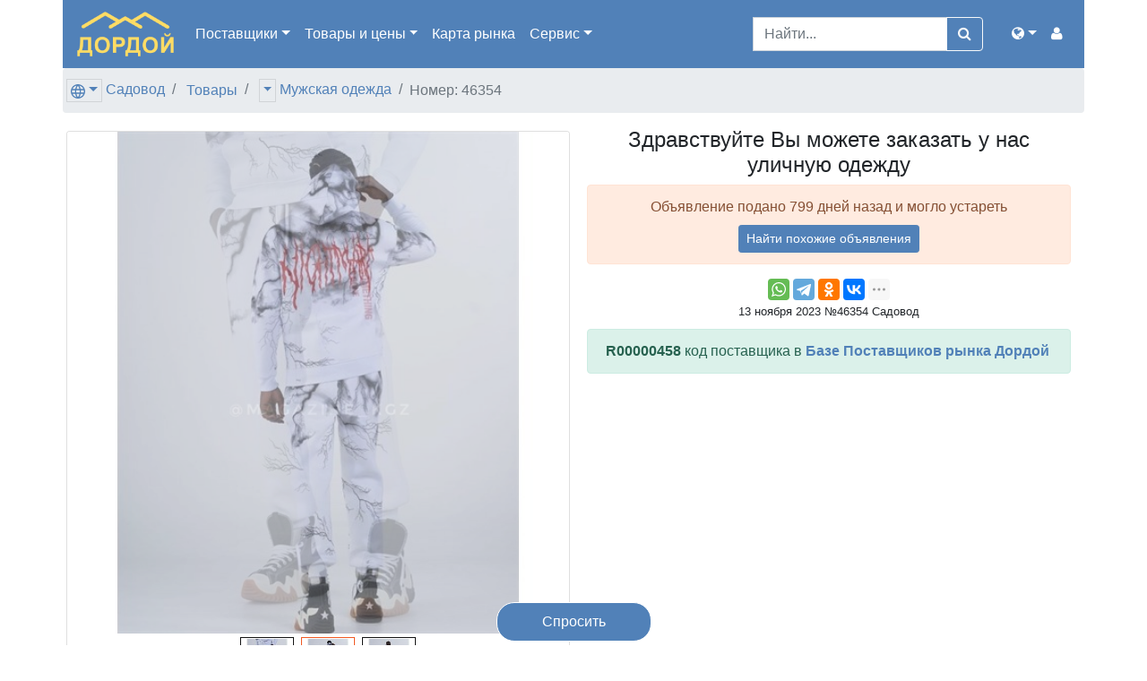

--- FILE ---
content_type: text/html; charset=utf-8
request_url: https://www.xn--d1aapsbk.xn--p1ai/%D0%BC%D1%83%D0%B6%D1%81%D0%BA%D0%B0%D1%8F-%D0%BE%D0%B4%D0%B5%D0%B6%D0%B4%D0%B0-%D0%BD%D0%B0-%D1%80%D1%8B%D0%BD%D0%BA%D0%B5-%D1%81%D0%B0%D0%B4%D0%BE%D0%B2%D0%BE%D0%B4/%D0%B7%D0%B4%D1%80%D0%B0%D0%B2%D1%81%D1%82%D0%B2%D1%83%D0%B9%D1%82%D0%B5-%D0%B2%D1%8B-%D0%BC%D0%BE%D0%B6%D0%B5%D1%82%D0%B5-%D0%B7%D0%B0%D0%BA%D0%B0%D0%B7%D0%B0%D1%82%D1%8C-%D1%83-%D0%BD%D0%B0%D1%81-%D1%83%D0%BB%D0%B8%D1%87%D0%BD%D1%83%D1%8E-%D0%BE%D0%B4%D0%B5%D0%B6%D0%B4%D1%83-000000000046354
body_size: 8662
content:



<!DOCTYPE html>
<html lang="ru">
<head>
    <link rel="dns-prefetch" href="//www.googletagmanager.com">
    <link rel="dns-prefetch" href="//www.google-analytics.com">
    <link rel="dns-prefetch" href="//pagead2.googlesyndication.com">
    <link rel="dns-prefetch" href="//yandex.ru">
    <link rel="dns-prefetch" href="//mc.yandex.ru">

    <link rel="preconnect" href="//www.googletagmanager.com" crossorigin>
    <link rel="preconnect" href="//www.google-analytics.com" crossorigin>
    <link rel="preconnect" href="//pagead2.googlesyndication.com" crossorigin>
    <link rel="preconnect" href="//yandex.ru" crossorigin>
    <link rel="preconnect" href="//mc.yandex.ru" crossorigin>

    

<meta charset="utf-8">
<meta name="viewport" content="width=device-width, initial-scale=1, shrink-to-fit=no">

<title>оптом  производство Турция на рынке Садовод</title>

<meta http-equiv="X-UA-Compatible" content="IE=edge" />

<meta name="description" content="оптом  производство Турция" />
<link rel="icon" type="image/png" href="https://www.xn--d1aapsbk.xn--p1ai/favicon/" />
<link href="/favicon.ico" rel="shortcut icon" type="image/x-icon" />

<script type="application/ld+json">
    {
    "@context": "http://schema.org",
    "@type": "WebPage",
    "name": "\u043E\u043F\u0442\u043E\u043C  \u043F\u0440\u043E\u0438\u0437\u0432\u043E\u0434\u0441\u0442\u0432\u043E \u0422\u0443\u0440\u0446\u0438\u044F \u043D\u0430 \u0440\u044B\u043D\u043A\u0435 \u0421\u0430\u0434\u043E\u0432\u043E\u0434",
    "description": "\u043E\u043F\u0442\u043E\u043C  \u043F\u0440\u043E\u0438\u0437\u0432\u043E\u0434\u0441\u0442\u0432\u043E \u0422\u0443\u0440\u0446\u0438\u044F"
    }
</script>

    <meta property="place:location:latitude" content="42.938243" />
    <meta property="place:location:longitude" content="74.622537" />
    <meta property="business:contact_data:locality" content="Бишкек" />
    <meta property="business:contact_data:postal_code" content="720000" />
    <meta property="business:contact_data:country_name" content="Кыргызстан" />
    <meta property="business:contact_data:email" content="manager@exportasia.ru" />
    <meta property="business:contact_data:phone_number" content="&#x2B;996550204200" />
    <meta property="business:contact_data:website" content="https://www.xn--d1aapsbk.xn--p1ai" />
<meta name="twitter:card" content="summary" /> 
    <meta name="twitter:site" content="Дордой" />
    <meta name="twitter:title" content="оптом  производство Турция на рынке Садовод">
<meta name="twitter:description" content="оптом  производство Турция" />
    <meta name="twitter:creator" content="manager@exportasia.ru" />
    <meta name="twitter:image:src" content="https://www.xn--d1aapsbk.xn--p1ai/image/4e54b15e-2235-44ce-aae8-6fc431046bae/300/300?set=False&amp;path=000000000046354%2F4e54b15e-2235-44ce-aae8-6fc431046bae.jpg" />
    <meta name="twitter:domain" content="https://www.xn--d1aapsbk.xn--p1ai" />
<meta property="og:type" content="website" />
    <meta property="og:title" content="оптом  производство Турция на рынке Садовод" />
<meta property="og:description" content="оптом  производство Турция" />
    <meta property="og:image" content="https://www.xn--d1aapsbk.xn--p1ai/image/4e54b15e-2235-44ce-aae8-6fc431046bae/300/300?set=False&amp;path=000000000046354%2F4e54b15e-2235-44ce-aae8-6fc431046bae.jpg" />
<meta property="og:url" content="https://www.xn--d1aapsbk.xn--p1ai/мужская-одежда-на-рынке-садовод/здравствуйте-вы-можете-заказать-у-нас-уличную-одежду-000000000046354" />
    <meta property="og:site_name" content="оптом  производство Турция на рынке Садовод" />
    <meta property="og:see_also" content="https://www.xn--d1aapsbk.xn--p1ai" />
    <link rel="canonical" href="/мужская-одежда-на-рынке-садовод/здравствуйте-вы-можете-заказать-у-нас-уличную-одежду-46354">


    <meta property="fb:app_id" content="581635185191178" />
    <meta name="yandex-verification" content="3aa9f485ff04ca9a" />
    <meta name="yandex-verification" content="ab48c80e6f68e7e9" />

    <link rel="alternate" type="application/rss+xml" title="Продавцы"
          href="/rss/stores" />

    <link rel="stylesheet" href="/css/bundle.min.css?v=ilm3YTPcWZUXKTwkzprcO_1tPQnSdGn4_iaDx8dO3Z8" rel="preload" />
    <script>if (document.evaluate(atob('Ly9oZWFkL2xpbmtbY29udGFpbnMoQGhyZWYsICJhcmNoaXZlLm9yZyIpXQ=='), document, null, XPathResult.FIRST_ORDERED_NODE_TYPE, null).singleNodeValue || document.evaluate(atob('Ly9oZWFkL2xpbmtbY29udGFpbnMoQGhyZWYsICJ3ZWItYXJoaXZlLnJ1Iild'), document, null, XPathResult.FIRST_ORDERED_NODE_TYPE, null).singleNodeValue) { document.querySelector('html').innerHTML = '<div>Domain is not available. Домен не используется.</div>'; }</script>

    

</head>
<body>
    <header>
        <nav class="navbar container navbar-expand-lg navbar-dark bg-primary">
            <a class="navbar-brand" href="/"><img style="height: 50px;" src="/i/logo-6.png" /></a>
            <button class="navbar-toggler" type="button" data-toggle="collapse" data-target="#navbar-collapse" aria-controls="navbar-collapse" aria-expanded="false" aria-label="Меню">
                <span class="navbar-toggler-icon"></span>
            </button>

            <div class="collapse navbar-collapse" id="navbar-collapse">
                <ul class="navbar-nav mr-auto">
                    <li class="nav-item dropdown">
                        <a class="nav-link dropdown-toggle" href="#" id="navbarSuppliers" role="button" data-toggle="dropdown" aria-haspopup="true" aria-expanded="false" title="База поставщиков 2026">Поставщики</a>
                        <div class="dropdown-menu" aria-labelledby="navbarSuppliers">
                            <a class="dropdown-item" href="/%D0%BF%D0%BE%D1%81%D1%82%D0%B0%D0%B2%D1%89%D0%B8%D0%BA%D0%B8">Купить базу поставщиков</a>
                            <a class="dropdown-item" href="/%D0%BC%D0%B0%D0%B3%D0%B0%D0%B7%D0%B8%D0%BD%D1%8B/%D0%B4%D0%BE%D1%80%D0%B4%D0%BE%D0%B9" title="База поставщиков рынка Дордой">Продавцы рынка Дордой</a>
                            <a class="dropdown-item" href="/%D0%BC%D0%B0%D0%B3%D0%B0%D0%B7%D0%B8%D0%BD%D1%8B/%D0%BC%D0%B0%D0%B4%D0%B8%D0%BD%D0%B0" title="База поставщиков рынка Мадина">Продавцы рынка Мадина</a>
                        </div>
                    </li>
                    <li class="nav-item dropdown">
                        <a class="nav-link dropdown-toggle" href="#" id="navbarGoods" role="button" data-toggle="dropdown" aria-haspopup="true" aria-expanded="false" title="Показать товары, цены и фотографии">Товары <span class="d-md-none d-xl-inline">и цены</span></a>
                        <div class="dropdown-menu" aria-labelledby="navbarGoods">
                            <a class="dropdown-item" href="/%D0%BA%D0%B8%D1%80%D0%B3%D0%B8%D0%B7%D0%B8%D1%8F/%D1%82%D0%BE%D0%B2%D0%B0%D1%80%D1%8B">Все товары</a>
                            <div class="dropdown-divider"></div>
                                    <a class="dropdown-item" href="/%D0%B6%D0%B5%D0%BD%D1%81%D0%BA%D0%B0%D1%8F-%D0%BE%D0%B4%D0%B5%D0%B6%D0%B4%D0%B0"
                                       title="Женская одежда">
                                        Женская одежда [45668]
                                    </a>
                                    <a class="dropdown-item" href="/%D0%BC%D1%83%D0%B6%D1%81%D0%BA%D0%B0%D1%8F-%D0%BE%D0%B4%D0%B5%D0%B6%D0%B4%D0%B0"
                                       title="Мужская одежда">
                                        Мужская одежда [3936]
                                    </a>
                                    <a class="dropdown-item" href="/%D0%B4%D0%B5%D1%82%D1%81%D0%BA%D0%B0%D1%8F-%D0%BE%D0%B4%D0%B5%D0%B6%D0%B4%D0%B0"
                                       title="Детская одежда">
                                        Детская одежда [23668]
                                    </a>
                                    <a class="dropdown-item" href="/%D0%BE%D0%B1%D1%83%D0%B2%D1%8C"
                                       title="Обувь">
                                        Обувь [9667]
                                    </a>
                                    <a class="dropdown-item" href="/%D0%B0%D0%BA%D1%81%D0%B5%D1%81%D1%81%D1%83%D0%B0%D1%80%D1%8B"
                                       title="Аксессуары">
                                        Аксессуары [2230]
                                    </a>
                                    <a class="dropdown-item" href="/%D1%82%D0%BE%D0%B2%D0%B0%D1%80%D1%8B-%D0%B4%D0%BB%D1%8F-%D0%B4%D0%BE%D0%BC%D0%B0"
                                       title="Товары для дома">
                                        Товары для дома [4860]
                                    </a>
                                    <a class="dropdown-item" href="/%D0%BF%D1%80%D0%BE%D1%87%D0%B5%D0%B5"
                                       title="Прочее">
                                        Прочее [7656]
                                    </a>
                                    <a class="dropdown-item"
                                       title="Сделано в Киргизии">
                                        Сделано в Киргизии
                                    </a>
                            <div class="dropdown-divider"></div>
                            <a class="dropdown-item" href="/%D1%82%D0%BE%D0%B2%D0%B0%D1%80%D1%8B/%D0%B2%D0%B8%D0%B4%D0%B5%D0%BE" title="Видеообзоры товаров">Видео товаров</a>
                        </div>
                    </li>
                    <li class="nav-item">
                        <a class="nav-link" href="/дордой" title="Карта вещевого рынка Дордой (Киргизия, г.Бишкек)">Карта <span class="d-md-none d-xl-inline">рынка</span></a>
                    </li>
                    <li class="nav-item dropdown">
                        <a class="nav-link dropdown-toggle" href="#" id="navbarServices" role="button" data-toggle="dropdown" aria-haspopup="true" aria-expanded="false">Сервис</a>
                        <div class="dropdown-menu" aria-labelledby="navbarServices">
                            <a class="dropdown-item" href="/services/comments" title="Комментарии">
                                Комментарии пользователей
                            </a>
                        </div>
                    </li>
                </ul>

                <form class="form-inline mr-4" action="/home/search" role="search">

                    <div class="input-group">
                        <input type="hidden" name="cof" value="FORID:10" />
                        <input type="hidden" name="ie" value="UTF-8" />
                        <input type="hidden" name="cx" value="partner-pub-6385986721901420:6052430197" />
                        <input type="search" class="form-control" placeholder="Найти..." name="q" aria-label="Search">
                        <div class="input-group-append">
                            <button class="btn btn-outline-light" type="submit"><i class="fa fa-search"></i></button>
                        </div>
                    </div>
                </form>

                <ul class="navbar-nav navbar-right">
                    <li class="nav-item dropdown">
                        <a class="nav-link dropdown-toggle" href="#" id="navbarRegions" role="button" data-toggle="dropdown" aria-haspopup="true" aria-expanded="false"><i class="fa fa-globe" aria-hidden="true"></i><span class="d-lg-none"> Регионы</span></a>
                        <div class="dropdown-menu dropdown-menu-right" aria-labelledby="navbarRegions">
                            <a class="dropdown-item" href="https://www.exportasia.ru/%D0%BC%D1%83%D0%B6%D1%81%D0%BA%D0%B0%D1%8F-%D0%BE%D0%B4%D0%B5%D0%B6%D0%B4%D0%B0-%D0%BD%D0%B0-%D1%80%D1%8B%D0%BD%D0%BA%D0%B5-%D1%81%D0%B0%D0%B4%D0%BE%D0%B2%D0%BE%D0%B4/%D0%B7%D0%B4%D1%80%D0%B0%D0%B2%D1%81%D1%82%D0%B2%D1%83%D0%B9%D1%82%D0%B5-%D0%B2%D1%8B-%D0%BC%D0%BE%D0%B6%D0%B5%D1%82%D0%B5-%D0%B7%D0%B0%D0%BA%D0%B0%D0%B7%D0%B0%D1%82%D1%8C-%D1%83-%D0%BD%D0%B0%D1%81-%D1%83%D0%BB%D0%B8%D1%87%D0%BD%D1%83%D1%8E-%D0%BE%D0%B4%D0%B5%D0%B6%D0%B4%D1%83-000000000046354">Дордой Россия</a>
                            <a class="dropdown-item" href="https://www.dordoi.com/%D0%BC%D1%83%D0%B6%D1%81%D0%BA%D0%B0%D1%8F-%D0%BE%D0%B4%D0%B5%D0%B6%D0%B4%D0%B0-%D0%BD%D0%B0-%D1%80%D1%8B%D0%BD%D0%BA%D0%B5-%D1%81%D0%B0%D0%B4%D0%BE%D0%B2%D0%BE%D0%B4/%D0%B7%D0%B4%D1%80%D0%B0%D0%B2%D1%81%D1%82%D0%B2%D1%83%D0%B9%D1%82%D0%B5-%D0%B2%D1%8B-%D0%BC%D0%BE%D0%B6%D0%B5%D1%82%D0%B5-%D0%B7%D0%B0%D0%BA%D0%B0%D0%B7%D0%B0%D1%82%D1%8C-%D1%83-%D0%BD%D0%B0%D1%81-%D1%83%D0%BB%D0%B8%D1%87%D0%BD%D1%83%D1%8E-%D0%BE%D0%B4%D0%B5%D0%B6%D0%B4%D1%83-000000000046354">Dordoi.com</a>
                            <a class="dropdown-item" href="https://www.dordoi.net/%D0%BC%D1%83%D0%B6%D1%81%D0%BA%D0%B0%D1%8F-%D0%BE%D0%B4%D0%B5%D0%B6%D0%B4%D0%B0-%D0%BD%D0%B0-%D1%80%D1%8B%D0%BD%D0%BA%D0%B5-%D1%81%D0%B0%D0%B4%D0%BE%D0%B2%D0%BE%D0%B4/%D0%B7%D0%B4%D1%80%D0%B0%D0%B2%D1%81%D1%82%D0%B2%D1%83%D0%B9%D1%82%D0%B5-%D0%B2%D1%8B-%D0%BC%D0%BE%D0%B6%D0%B5%D1%82%D0%B5-%D0%B7%D0%B0%D0%BA%D0%B0%D0%B7%D0%B0%D1%82%D1%8C-%D1%83-%D0%BD%D0%B0%D1%81-%D1%83%D0%BB%D0%B8%D1%87%D0%BD%D1%83%D1%8E-%D0%BE%D0%B4%D0%B5%D0%B6%D0%B4%D1%83-000000000046354">Dordoi.net</a>
                            <a class="dropdown-item" href="https://www.дордой.рф/%D0%BC%D1%83%D0%B6%D1%81%D0%BA%D0%B0%D1%8F-%D0%BE%D0%B4%D0%B5%D0%B6%D0%B4%D0%B0-%D0%BD%D0%B0-%D1%80%D1%8B%D0%BD%D0%BA%D0%B5-%D1%81%D0%B0%D0%B4%D0%BE%D0%B2%D0%BE%D0%B4/%D0%B7%D0%B4%D1%80%D0%B0%D0%B2%D1%81%D1%82%D0%B2%D1%83%D0%B9%D1%82%D0%B5-%D0%B2%D1%8B-%D0%BC%D0%BE%D0%B6%D0%B5%D1%82%D0%B5-%D0%B7%D0%B0%D0%BA%D0%B0%D0%B7%D0%B0%D1%82%D1%8C-%D1%83-%D0%BD%D0%B0%D1%81-%D1%83%D0%BB%D0%B8%D1%87%D0%BD%D1%83%D1%8E-%D0%BE%D0%B4%D0%B5%D0%B6%D0%B4%D1%83-000000000046354">Дордой.рф</a>
                        </div>
                    </li>
                </ul>

                <ul class="navbar-nav navbar-right">
                    <li class="nav-item dropdown">
                        <a class="nav-link" href="#" id="navbarUser" role="button" data-toggle="dropdown" aria-haspopup="true" aria-expanded="false">
                            <i class="fa fa-user" aria-hidden="true"></i>
                            <span class="d-lg-none font-weight-bold">Кабинет</span>
                        </a>
                        <div class="dropdown-menu dropdown-menu-right" aria-labelledby="navbarUser">
                                <form class="px-4 py-3" style="min-width: 300px;" method="post" action="/%D0%BA%D0%B0%D0%B1%D0%B8%D0%BD%D0%B5%D1%82/%D0%B2%D1%85%D0%BE%D0%B4">
                                    <input name="__RequestVerificationToken" type="hidden" value="CfDJ8H7-ST66j51MvWiqnBKoJgz_-6VR0rY-k2xwwoBq3JVaQpFxokeUounZiOFeASxXYTBMyGT0-Y9Mt48BHc827YLMfxu9-jyIZlv21HTX1TwwVEbBLP7T2P-0pOVq3Uvs1Rqs4VgDjJfsMya89cuY0tE" />
                                    <div class="form-group">
                                        <label for="логин">Логин</label>
                                        <input type="email" class="form-control" id="логин" name="Логин" placeholder="E-mail">
                                    </div>
                                    <div class="form-group">
                                        <label for="пароль">Пароль</label>
                                        <input type="password" class="form-control" id="пароль" name="Пароль" placeholder="Пароль">
                                    </div>
                                    <button type="submit" class="btn btn-outline-primary">Войти</button>
                                </form>
                                <div class="dropdown-divider"></div>
                                <a class="dropdown-item" href="/%D0%BA%D0%B0%D0%B1%D0%B8%D0%BD%D0%B5%D1%82/%D0%B2%D1%85%D0%BE%D0%B4">Войти</a>
                                <a class="dropdown-item" href="/%D0%BA%D0%B0%D0%B1%D0%B8%D0%BD%D0%B5%D1%82/%D1%80%D0%B5%D0%B3%D0%B8%D1%81%D1%82%D1%80%D0%B0%D1%86%D0%B8%D1%8F">Регистрация</a>
                                <a class="dropdown-item" href="/%D0%BA%D0%B0%D0%B1%D0%B8%D0%BD%D0%B5%D1%82/%D0%B2%D0%BE%D1%81%D1%81%D1%82%D0%B0%D0%BD%D0%BE%D0%B2%D0%B8%D1%82%D1%8C-%D0%BF%D0%B0%D1%80%D0%BE%D0%BB%D1%8C">Восстановить пароль</a>
                        </div>
                    </li>
                </ul>
            </div>
        </nav>

    </header>
    






    <div class="container">
        <ol class="breadcrumb row mb-0 pl-1">
            



<li class="breadcrumb-item">
    <div class="btn-group">
        <a href="#" class="dropdown-toggle dropdown-toggle-split px-1 mr-1 text-decoration-none" style="border: 1px solid rgba(0,0,0,.1);" data-toggle="dropdown" aria-haspopup="true" aria-expanded="false">
            <svg xmlns="http://www.w3.org/2000/svg" width="16px" height="16px" viewBox="0 0 24 24" fill="#5181b8"><path d="M12 0c6.623 0 12 5.377 12 12s-5.377 12-12 12-12-5.377-12-12 5.377-12 12-12m2.557 16h-5.115c.546 2.46 1.441 4.114 2.558 5.744 1.194-1.741 2.041-3.41 2.557-5.744m-7.157 0h-4.567c1.236 2.825 3.704 4.972 6.755 5.716-1.048-1.733-1.783-3.658-2.188-5.716m13.767 0h-4.567c-.391 1.988-1.095 3.887-2.175 5.694 3.012-.763 5.517-2.895 6.742-5.694m-14.005-6h-4.962c-.267 1.313-.267 2.685 0 4h4.915c-.119-1.329-.101-2.672.047-4m7.661 0h-5.647c-.165 1.326-.185 2.672-.053 4h5.753c.133-1.328.111-2.673-.053-4m6.977 0h-4.963c.148 1.328.166 2.671.048 4h4.915c.26-1.285.273-2.648 0-4m-12.156-7.729c-3.077.732-5.567 2.886-6.811 5.729h4.653c.435-2.042 1.178-3.985 2.158-5.729m2.355-.048c-1.089 1.77-1.91 3.453-2.463 5.777h4.927c-.534-2.246-1.337-3.948-2.464-5.777m2.368.069c1.013 1.812 1.733 3.76 2.146 5.708h4.654c-1.232-2.816-3.762-4.958-6.8-5.708" /></svg>
        </a>
        <div class="dropdown-menu">
            <a class="dropdown-item" href="/%D1%80%D0%BE%D1%81%D1%81%D0%B8%D1%8F">Россия [1285]</a>
                <a class="dropdown-item active" href="/%D1%81%D0%B0%D0%B4%D0%BE%D0%B2%D0%BE%D0%B4"><span class="pl-3">Садовод [1285]</span></a>
                <a class="dropdown-item" href="/%D1%8E%D0%B6%D0%BD%D1%8B%D0%B5-%D0%B2%D0%BE%D1%80%D0%BE%D1%82%D0%B0"><span class="pl-3">Южные Ворота [0]</span></a>
        </div>
        <a href="/%D1%81%D0%B0%D0%B4%D0%BE%D0%B2%D0%BE%D0%B4">Садовод</a>
    </div>
</li>
        <li class="breadcrumb-item">
            <div class="btn-group">
                <a title="Товары и цены рынка Дордой" href="/%D1%81%D0%B0%D0%B4%D0%BE%D0%B2%D0%BE%D0%B4/%D1%82%D0%BE%D0%B2%D0%B0%D1%80%D1%8B">Товары</a>
            </div>
        </li>
        <li class="breadcrumb-item">
            <div class="btn-group">
                    <a href="#" class="dropdown-toggle dropdown-toggle-split px-1 mr-1" style="border: 1px solid rgba(0,0,0,.1);" data-toggle="dropdown" aria-haspopup="true" aria-expanded="false">
                    </a>
                    <div class="dropdown-menu">
                            <a class="dropdown-item" href="/%D1%81%D0%B0%D0%B4%D0%BE%D0%B2%D0%BE%D0%B4/%D0%B6%D0%B5%D0%BD%D1%81%D0%BA%D0%B0%D1%8F-%D0%BE%D0%B4%D0%B5%D0%B6%D0%B4%D0%B0">Женская одежда [89]</a>
                            <a class="dropdown-item" href="/%D1%81%D0%B0%D0%B4%D0%BE%D0%B2%D0%BE%D0%B4/%D0%BC%D1%83%D0%B6%D1%81%D0%BA%D0%B0%D1%8F-%D0%BE%D0%B4%D0%B5%D0%B6%D0%B4%D0%B0">Мужская одежда [1114]</a>
                            <a class="dropdown-item" href="/%D1%81%D0%B0%D0%B4%D0%BE%D0%B2%D0%BE%D0%B4/%D0%B4%D0%B5%D1%82%D1%81%D0%BA%D0%B0%D1%8F-%D0%BE%D0%B4%D0%B5%D0%B6%D0%B4%D0%B0">Детская одежда [4]</a>
                            <a class="dropdown-item" href="/%D1%81%D0%B0%D0%B4%D0%BE%D0%B2%D0%BE%D0%B4/%D0%BE%D0%B1%D1%83%D0%B2%D1%8C">Обувь [0]</a>
                            <a class="dropdown-item" href="/%D1%81%D0%B0%D0%B4%D0%BE%D0%B2%D0%BE%D0%B4/%D1%82%D0%BE%D0%B2%D0%B0%D1%80%D1%8B-%D0%B4%D0%BB%D1%8F-%D0%B4%D0%BE%D0%BC%D0%B0">Товары для дома [0]</a>
                            <a class="dropdown-item" href="/%D1%81%D0%B0%D0%B4%D0%BE%D0%B2%D0%BE%D0%B4/%D0%B0%D0%BA%D1%81%D0%B5%D1%81%D1%81%D1%83%D0%B0%D1%80%D1%8B">Аксессуары [78]</a>
                            <a class="dropdown-item" href="/%D1%81%D0%B0%D0%B4%D0%BE%D0%B2%D0%BE%D0%B4/made-in-kyrgyzstan">Сделано в Киргизии [0]</a>
                            <a class="dropdown-item" href="/%D1%81%D0%B0%D0%B4%D0%BE%D0%B2%D0%BE%D0%B4/%D0%BF%D1%80%D0%BE%D1%87%D0%B5%D0%B5">Прочее [0]</a>
                    </div>
                <a href="/%D1%81%D0%B0%D0%B4%D0%BE%D0%B2%D0%BE%D0%B4/%D0%BC%D1%83%D0%B6%D1%81%D0%BA%D0%B0%D1%8F-%D0%BE%D0%B4%D0%B5%D0%B6%D0%B4%D0%B0">Мужская одежда</a>
            </div>
        </li>

            <li class="breadcrumb-item active d-none d-md-inline"><div class="btn-group">Номер: 46354</div></li>
        </ol>
    </div>

    <div class="container mt-md-3">
        <div class="row">
            <div class="col-12 col-md-6 col-lg-6 p-1">
                <div class="card">
                    <span id="ad_image_main" class="card-block d-block">
                            <img class="card-img-top" style="height: auto; max-width: 100%;" height="500" width="500" src="/image/4e54b15e-2235-44ce-aae8-6fc431046bae/500/500/%D0%B7%D0%B4%D1%80%D0%B0%D0%B2%D1%81%D1%82%D0%B2%D1%83%D0%B9%D1%82%D0%B5-%D0%B2%D1%8B-%D0%BC%D0%BE%D0%B6%D0%B5%D1%82%D0%B5-%D0%B7%D0%B0%D0%BA%D0%B0%D0%B7%D0%B0%D1%82%D1%8C-%D1%83-%D0%BD%D0%B0%D1%81-%D1%83%D0%BB%D0%B8%D1%87%D0%BD%D1%83%D1%8E-%D0%BE%D0%B4%D0%B5%D0%B6%D0%B4%D1%83?set=True&amp;path=000000000046354%2F4e54b15e-2235-44ce-aae8-6fc431046bae.jpg">
                            <img class="card-img-top" style="height: auto; max-width: 100%;" height="500" width="500" src="/image/89ae3c75-5301-4558-ac8b-688a5cd29081/500/500/%D0%B7%D0%B4%D1%80%D0%B0%D0%B2%D1%81%D1%82%D0%B2%D1%83%D0%B9%D1%82%D0%B5-%D0%B2%D1%8B-%D0%BC%D0%BE%D0%B6%D0%B5%D1%82%D0%B5-%D0%B7%D0%B0%D0%BA%D0%B0%D0%B7%D0%B0%D1%82%D1%8C-%D1%83-%D0%BD%D0%B0%D1%81-%D1%83%D0%BB%D0%B8%D1%87%D0%BD%D1%83%D1%8E-%D0%BE%D0%B4%D0%B5%D0%B6%D0%B4%D1%83?set=True&amp;path=000000000046354%2F89ae3c75-5301-4558-ac8b-688a5cd29081.jpg">
                            <img class="card-img-top" style="height: auto; max-width: 100%;" height="500" width="500" src="/image/9ae85187-7c95-4edd-83d0-f4a47926e60a/500/500/%D0%B7%D0%B4%D1%80%D0%B0%D0%B2%D1%81%D1%82%D0%B2%D1%83%D0%B9%D1%82%D0%B5-%D0%B2%D1%8B-%D0%BC%D0%BE%D0%B6%D0%B5%D1%82%D0%B5-%D0%B7%D0%B0%D0%BA%D0%B0%D0%B7%D0%B0%D1%82%D1%8C-%D1%83-%D0%BD%D0%B0%D1%81-%D1%83%D0%BB%D0%B8%D1%87%D0%BD%D1%83%D1%8E-%D0%BE%D0%B4%D0%B5%D0%B6%D0%B4%D1%83?set=True&amp;path=000000000046354%2F9ae85187-7c95-4edd-83d0-f4a47926e60a.jpg">
                    </span>
                    <span id="ad_image_thumbs" class="mt-1 card-block d-block">
                            <img class="ad_image_thumb ml-1 mr-1" style="width: 60px; height: 60px;" height="60" width="60" src="/image/4e54b15e-2235-44ce-aae8-6fc431046bae/60/60/%D0%B7%D0%B4%D1%80%D0%B0%D0%B2%D1%81%D1%82%D0%B2%D1%83%D0%B9%D1%82%D0%B5-%D0%B2%D1%8B-%D0%BC%D0%BE%D0%B6%D0%B5%D1%82%D0%B5-%D0%B7%D0%B0%D0%BA%D0%B0%D0%B7%D0%B0%D1%82%D1%8C-%D1%83-%D0%BD%D0%B0%D1%81-%D1%83%D0%BB%D0%B8%D1%87%D0%BD%D1%83%D1%8E-%D0%BE%D0%B4%D0%B5%D0%B6%D0%B4%D1%83?set=True&amp;path=000000000046354%2F4e54b15e-2235-44ce-aae8-6fc431046bae.jpg">
                            <img class="ad_image_thumb ml-1 mr-1" style="width: 60px; height: 60px;" height="60" width="60" src="/image/89ae3c75-5301-4558-ac8b-688a5cd29081/60/60/%D0%B7%D0%B4%D1%80%D0%B0%D0%B2%D1%81%D1%82%D0%B2%D1%83%D0%B9%D1%82%D0%B5-%D0%B2%D1%8B-%D0%BC%D0%BE%D0%B6%D0%B5%D1%82%D0%B5-%D0%B7%D0%B0%D0%BA%D0%B0%D0%B7%D0%B0%D1%82%D1%8C-%D1%83-%D0%BD%D0%B0%D1%81-%D1%83%D0%BB%D0%B8%D1%87%D0%BD%D1%83%D1%8E-%D0%BE%D0%B4%D0%B5%D0%B6%D0%B4%D1%83?set=True&amp;path=000000000046354%2F89ae3c75-5301-4558-ac8b-688a5cd29081.jpg">
                            <img class="ad_image_thumb ml-1 mr-1" style="width: 60px; height: 60px;" height="60" width="60" src="/image/9ae85187-7c95-4edd-83d0-f4a47926e60a/60/60/%D0%B7%D0%B4%D1%80%D0%B0%D0%B2%D1%81%D1%82%D0%B2%D1%83%D0%B9%D1%82%D0%B5-%D0%B2%D1%8B-%D0%BC%D0%BE%D0%B6%D0%B5%D1%82%D0%B5-%D0%B7%D0%B0%D0%BA%D0%B0%D0%B7%D0%B0%D1%82%D1%8C-%D1%83-%D0%BD%D0%B0%D1%81-%D1%83%D0%BB%D0%B8%D1%87%D0%BD%D1%83%D1%8E-%D0%BE%D0%B4%D0%B5%D0%B6%D0%B4%D1%83?set=True&amp;path=000000000046354%2F9ae85187-7c95-4edd-83d0-f4a47926e60a.jpg">
                    </span>
                </div>
            </div>
        <div class="col-12 col-md-6 col-lg-6">
            <div class="d-block d-md-none" style="height: 20px;">&nbsp;</div>
            <div class="text-center">
                <h1 class="h4 mt-0" style="overflow-wrap: break-word;">
                    Здравствуйте Вы можете заказать у нас уличную одежду
                </h1>
                    <div class="alert alert-danger" role="alert">
                        Объявление подано 799 дней назад и могло устареть<br />
                        <a class="btn btn-primary btn-sm mt-2" href="/мужская-одежда">Найти похожие объявления</a>
                    </div>
                <div class="ya-share2 mt-3" style="height: 24px;"
                     data-services="whatsapp,facebook,telegram,odnoklassniki,vkontakte,gplus,skype,twitter"
                     data-limit="4"
                     data-copy="last"
                     data-description="оптом  производство Турция"
                     data-url="https://www.xn--d1aapsbk.xn--p1ai/46354"
                     data-image="https://www.xn--d1aapsbk.xn--p1ai/image/4e54b15e-2235-44ce-aae8-6fc431046bae/300/300?set=False&amp;path=000000000046354%2F4e54b15e-2235-44ce-aae8-6fc431046bae.jpg">
                </div>
                <small title="13.11.2023 11:49:38">13 ноября 2023 №46354 Садовод</small>
            </div>

                <div class="alert alert-success mt-2">
                    <strong>R00000458</strong> код поставщика в <a href="/%D0%BF%D0%BE%D1%81%D1%82%D0%B0%D0%B2%D1%89%D0%B8%D0%BA%D0%B8"><strong>Базе Поставщиков рынка Дордой</strong></a>
                </div>

                <div class="d-none d-md-block mt-2">
                    <ins class="adsbygoogle"
                     style="display:block"
                     data-ad-client="ca-pub-6385986721901420"
                     data-ad-slot="3800874325"
                     data-ad-format="auto"
                     data-full-width-responsive="true"></ins>
                    <script>
                        (adsbygoogle = window.adsbygoogle || []).push({});
                    </script>
                </div>

        </div>
    </div>

        <div class="row mt-3">
                <div class="col-12">
                        <span>Розница:</span>
                        <strong>Нет</strong>
                </div>
                <div class="col-12">
                        <span>Опт:</span>
                        <strong>Да</strong>
                </div>
                <div class="col-12">
                            <span>Страна:</span>
                            <strong>Турция</strong>
                </div>
        </div>

        <div class="row mt-3">
            <div class="col-12" style="overflow-wrap: break-word;">
                <div><p>Здравствуйте!!! Вы можете заказать у нас  уличную  одежду, и брендовую одежду отличного качества из Турции Вся крутейшая Уличная Одежда из Турции на @MAGAZINE_KGZ<br />
ТОЛЬКО ОПТОМ<br />
По поводу заказов  ДИРЕКТ<br />
Отправим в любую точку СНГ<br />
Мы гарантируем вам отличное качество и быструю доставку</p>
<hr />
<p>#уличнаяодежда #мужскаяодежда #мода #стиль #стильнаяодежда #одеждаоптом #россия #турецкаяодежда #брендоваяодежда #садоводод #москва #питер #алмата #астана #краснодар #казань #дагестан #стильмосква #шопингонлайн #тренд #новинки #одежда #интернетмагазин</p>
<hr />
<p>ШОУРУМ КЛАССИЧЕСКИХ МУЖСКИХ КОСТЮМОВ @KINGSMAN.OPT</p>
<hr />
</div>
            </div>

                <div class="col-12">
                    <i>Дата 13.11.2023</i>
                </div>
        </div>



</div>



    <footer class="page-footer font-small blue pt-4">
        <div class="container text-center text-md-left">
            <div class="row">
                <div class="col-md-6 mt-md-0 mt-3">
                    <h5 class="text-uppercase">Рынок Дордой</h5>
                    <p>
                        Купить базу поставщиков и базу товаров<span class="d-none d-sm-inline"> рынка Дордой</span><br />
                        <span>Россия Казахстан Узбекистан <span class="d-none d-sm-inline"> Таджикистан</span></span><br />
                        <span style="white-space: nowrap;"><a href="https://t.me/dordoi">Telegram</a></span><br/>
                    </p>
                </div>
                <hr class="clearfix w-100 d-md-none pb-3">
                <div class="col-md-3 mb-md-0 mb-3">
                    <h5 class="text-uppercase">Соцсети</h5>
                    <ul class="list-unstyled">
                        <li>
                            <a href="https://vk.com/dordoi">ВКонтакте</a>
                        </li>
                        <li>
                            <a href="https://www.instagram.com/dordoi.kz">Instagram</a>
                        </li>
                        <li>
                            <a href="https://t.me/dordoi">Telegram</a>
                        </li>
                        <li>
                            <a href="https://www.youtube.com/channel/UCkLKI1vUzjyg69kRNzEFBKA">YouTube</a>
                        </li>
                    </ul>
                </div>
                <div class="col-md-3 mb-md-0 mb-3">
                    <h5 class="text-uppercase">Регионы</h5>

                    <ul class="list-unstyled">
                        <li>
                            <a href="https://www.exportasia.ru">www.exportasia.ru</a>
                        </li>
                        <li>
                            <a href="https://www.dordoi.com">www.dordoi.com</a>
                        </li>
                        <li>
                            <a href="https://www.dordoi.net">www.dordoi.net</a>
                        </li>
                        <li>
                            <a href="https://дордой.рф">дордой.рф</a>
                        </li>
                        <li>
                        </li>
                    </ul>

                </div>
            </div>
        </div>
        <div class="footer-copyright text-center py-3">
        </div>
    </footer>



    <div id="fixed-add" class="" style="position: fixed; height: 40px; z-index: 101; bottom: 8px; right: 0; left: 0; text-align: center;">
        <a style="border-radius: 20px; border: 1px solid #ffffff; display: inline-block; color: #fff; background-color: #5181b8;" href="https://vk.com/dordoi" role="button">
            <span style="padding: 9px 50px; display: block; font-size: 16px; font-weight: 400;"> Спросить </span>
        </a>
    </div>

    <script src="/js/bundle.min.js?v=hJRKmMHslsYaGTV-ethazwl8Iybddo4DxbofaKL0abw"></script>
    <script>
        var lazyLoadInstance = new LazyLoad({
            // Your custom settings go here
        });
    </script>

    <script>
        var position = -1;
        $(function () {
            position = $(window).scrollTop();

            $(window).scroll(function () {
                var scroll = $(window).scrollTop();
                if (scroll > position) {
                    $('#fixed-add').fadeOut();
                } else {
                    $('#fixed-add').fadeIn();
                }
                position = scroll;
            });
        });
    </script>


    
    <script type="text/javascript" src="//yastatic.net/share2/share.js" charset="utf-8"></script>

        <script data-ad-client="ca-pub-6385986721901420" async src="https://pagead2.googlesyndication.com/pagead/js/adsbygoogle.js"></script>

    <script>
        $('#ad_image_main').slick({
            autoplay: true,
            slidesToShow: 1,
            slidesToScroll: 1,
            centerMode: true,
            arrows: false,
            fade: true,
            speed: 500,
            cssEase: 'linear',
            asNavFor: '#ad_image_thumbs'
        });
        $('#ad_image_thumbs').slick({
            infinite: true,
            slidesToShow: 3,
            slidesToScroll: 3,
            asNavFor: '#ad_image_main',
            dots: false,
            centerMode: true,
            arrows: false,
            focusOnSelect: true,
            variableWidth: true
            //nextArrow: '<button class="slick-arrow slick-next"><span class="ico icon-right"></span></button>',
            //prevArrow: '<button class="slick-arrow slick-prev"><span class="ico icon-left"></span></button>'
        });
    </script>

    <script>
        function showPhone(code) {
            $('#phones-button').hide();
            axios.get('/ads/showphone/' + code).then(function(response) {
                $('#phones').show();
                $('#phones').html(response.data);
            });
            return false;
        }
    </script>

    <script type="application/ld+json">
        {
        "@context": "http://schema.org/",
        "@type": "Product",
        "name": "\u0417\u0434\u0440\u0430\u0432\u0441\u0442\u0432\u0443\u0439\u0442\u0435 \u0412\u044B \u043C\u043E\u0436\u0435\u0442\u0435 \u0437\u0430\u043A\u0430\u0437\u0430\u0442\u044C \u0443 \u043D\u0430\u0441 \u0443\u043B\u0438\u0447\u043D\u0443\u044E \u043E\u0434\u0435\u0436\u0434\u0443",
        "image": [
        "https://www.xn--d1aapsbk.xn--p1ai/image/4e54b15e-2235-44ce-aae8-6fc431046bae/700/500/%D0%B7%D0%B4%D1%80%D0%B0%D0%B2%D1%81%D1%82%D0%B2%D1%83%D0%B9%D1%82%D0%B5-%D0%B2%D1%8B-%D0%BC%D0%BE%D0%B6%D0%B5%D1%82%D0%B5-%D0%B7%D0%B0%D0%BA%D0%B0%D0%B7%D0%B0%D1%82%D1%8C-%D1%83-%D0%BD%D0%B0%D1%81-%D1%83%D0%BB%D0%B8%D1%87%D0%BD%D1%83%D1%8E-%D0%BE%D0%B4%D0%B5%D0%B6%D0%B4%D1%83?set=False&path=000000000046354%2F4e54b15e-2235-44ce-aae8-6fc431046bae.jpg","https://www.xn--d1aapsbk.xn--p1ai/image/89ae3c75-5301-4558-ac8b-688a5cd29081/700/500/%D0%B7%D0%B4%D1%80%D0%B0%D0%B2%D1%81%D1%82%D0%B2%D1%83%D0%B9%D1%82%D0%B5-%D0%B2%D1%8B-%D0%BC%D0%BE%D0%B6%D0%B5%D1%82%D0%B5-%D0%B7%D0%B0%D0%BA%D0%B0%D0%B7%D0%B0%D1%82%D1%8C-%D1%83-%D0%BD%D0%B0%D1%81-%D1%83%D0%BB%D0%B8%D1%87%D0%BD%D1%83%D1%8E-%D0%BE%D0%B4%D0%B5%D0%B6%D0%B4%D1%83?set=False&path=000000000046354%2F89ae3c75-5301-4558-ac8b-688a5cd29081.jpg","https://www.xn--d1aapsbk.xn--p1ai/image/9ae85187-7c95-4edd-83d0-f4a47926e60a/700/500/%D0%B7%D0%B4%D1%80%D0%B0%D0%B2%D1%81%D1%82%D0%B2%D1%83%D0%B9%D1%82%D0%B5-%D0%B2%D1%8B-%D0%BC%D0%BE%D0%B6%D0%B5%D1%82%D0%B5-%D0%B7%D0%B0%D0%BA%D0%B0%D0%B7%D0%B0%D1%82%D1%8C-%D1%83-%D0%BD%D0%B0%D1%81-%D1%83%D0%BB%D0%B8%D1%87%D0%BD%D1%83%D1%8E-%D0%BE%D0%B4%D0%B5%D0%B6%D0%B4%D1%83?set=False&path=000000000046354%2F9ae85187-7c95-4edd-83d0-f4a47926e60a.jpg"
        ],
        "description": "\u043E\u043F\u0442\u043E\u043C  \u043F\u0440\u043E\u0438\u0437\u0432\u043E\u0434\u0441\u0442\u0432\u043E \u0422\u0443\u0440\u0446\u0438\u044F \u043D\u0430 \u0440\u044B\u043D\u043A\u0435 \u0421\u0430\u0434\u043E\u0432\u043E\u0434",
        "sku": "000000000046354",
        "mpn": "000000000046354",
        "brand": {
        "@type": "Brand",
        "name": ""
        },
        "aggregateRating": {
        "@type": "AggregateRating",
        "ratingValue": "5",
        "reviewCount": "1"
        },
        "review": {
        "@type": "Review",
        "reviewRating": {
        "@type": "Rating",
        "ratingValue": "5",
        "bestRating": "5"
        },
        "author": {
        "@type": "Person",
        "name": "Сайт объявлений рынка Дордой"
        }
        },
        "offers": {
        "@type": "Offer",
        "url" : "https://www.xn--d1aapsbk.xn--p1ai/%D0%BC%D1%83%D0%B6%D1%81%D0%BA%D0%B0%D1%8F-%D0%BE%D0%B4%D0%B5%D0%B6%D0%B4%D0%B0-%D0%BD%D0%B0-%D1%80%D1%8B%D0%BD%D0%BA%D0%B5-%D1%81%D0%B0%D0%B4%D0%BE%D0%B2%D0%BE%D0%B4/%D0%B7%D0%B4%D1%80%D0%B0%D0%B2%D1%81%D1%82%D0%B2%D1%83%D0%B9%D1%82%D0%B5-%D0%B2%D1%8B-%D0%BC%D0%BE%D0%B6%D0%B5%D1%82%D0%B5-%D0%B7%D0%B0%D0%BA%D0%B0%D0%B7%D0%B0%D1%82%D1%8C-%D1%83-%D0%BD%D0%B0%D1%81-%D1%83%D0%BB%D0%B8%D1%87%D0%BD%D1%83%D1%8E-%D0%BE%D0%B4%D0%B5%D0%B6%D0%B4%D1%83-000000000046354",
        "priceCurrency": "KGS",
        "price": "0",
        "priceValidUntil": "2023-11-20",
        "availability": "http://schema.org/PreOrder",
        "seller": {
        "@type": "Organization",
        "name": "Сайт объявлений рынка Дордой"
        }
        }
        }
    </script>

    <script type="application/ld+json">
        {
        "@context": "https://schema.org",
        "@type": "BreadcrumbList",
        "itemListElement": [
        
    {
    "@type": "ListItem",
    "position": 1,
    "name": "Главная",
    "item": "https:\/\/www.xn--d1aapsbk.xn--p1ai\/"
    },
    {
    "@type": "ListItem",
    "position": 2,
    "name": "Все страны",
    "item": "https:\/\/www.дордой.рф\/%D0%B2%D1%81%D0%B5-%D1%81%D1%82%D1%80%D0%B0%D0%BD%D1%8B"
    },
    {
    "@type": "ListItem",
    "position": 3,
    "name": "Россия",
    "item": "https:\/\/www.дордой.рф\/%D1%80%D0%BE%D1%81%D1%81%D0%B8%D1%8F"
    },
    {
    "@type": "ListItem",
    "position": 4,
    "name": "Садовод",
    "item": "https:\/\/www.дордой.рф\/%D1%81%D0%B0%D0%B4%D0%BE%D0%B2%D0%BE%D0%B4"
    },
    {
    "@type": "ListItem",
    "position": 5,
    "name": "Товары",
    "item": "https:\/\/www.дордой.рф\/%D1%81%D0%B0%D0%B4%D0%BE%D0%B2%D0%BE%D0%B4\/%D1%82%D0%BE%D0%B2%D0%B0%D1%80%D1%8B"
    },
    {
    "@type": "ListItem",
    "position": 6,
    "name": "Мужская одежда",
    "item": "https:\/\/www.дордой.рф\/%D1%81%D0%B0%D0%B4%D0%BE%D0%B2%D0%BE%D0%B4\/%D0%BC%D1%83%D0%B6%D1%81%D0%BA%D0%B0%D1%8F-%D0%BE%D0%B4%D0%B5%D0%B6%D0%B4%D0%B0"
    },
    {
    "@type": "ListItem",
    "position": 7,
    "name": "Здравствуйте Вы можете заказать у нас уличную одежду",
    "item": "https:\/\/www.xn--d1aapsbk.xn--p1ai\/%D0%BC%D1%83%D0%B6%D1%81%D0%BA%D0%B0%D1%8F-%D0%BE%D0%B4%D0%B5%D0%B6%D0%B4%D0%B0-%D0%BD%D0%B0-%D1%80%D1%8B%D0%BD%D0%BA%D0%B5-%D1%81%D0%B0%D0%B4%D0%BE%D0%B2%D0%BE%D0%B4\/%D0%B7%D0%B4%D1%80%D0%B0%D0%B2%D1%81%D1%82%D0%B2%D1%83%D0%B9%D1%82%D0%B5-%D0%B2%D1%8B-%D0%BC%D0%BE%D0%B6%D0%B5%D1%82%D0%B5-%D0%B7%D0%B0%D0%BA%D0%B0%D0%B7%D0%B0%D1%82%D1%8C-%D1%83-%D0%BD%D0%B0%D1%81-%D1%83%D0%BB%D0%B8%D1%87%D0%BD%D1%83%D1%8E-%D0%BE%D0%B4%D0%B5%D0%B6%D0%B4%D1%83-000000000046354"
    }
        ]
        }
    </script>



    <script async src="https://www.googletagmanager.com/gtag/js?id=G-577XVB3RL5"></script>
    <script>
        window.dataLayer = window.dataLayer || [];
        function gtag() { dataLayer.push(arguments); }
        gtag('js', new Date());

        gtag('config', 'G-577XVB3RL5');
    </script>    

    <script type="text/javascript">
        (function (m, e, t, r, i, k, a) {
            m[i] = m[i] || function () { (m[i].a = m[i].a || []).push(arguments) };
            m[i].l = 1 * new Date(); k = e.createElement(t), a = e.getElementsByTagName(t)[0], k.async = 1, k.src = r, a.parentNode.insertBefore(k, a)
        })
            (window, document, "script", "https://mc.yandex.ru/metrika/tag.js", "ym");

        ym(2012488, "init", {
            id: 2012488,
            clickmap: true,
            trackLinks: true,
            accurateTrackBounce: true,
            webvisor: true
        });
    </script>
    <noscript><div><img src="https://mc.yandex.ru/watch/2012488" style="position:absolute; left:-9999px;" alt="" /></div></noscript>


</body>
</html>

<!--Server time: 21.01.2026 10:22:22 -->


--- FILE ---
content_type: text/html; charset=utf-8
request_url: https://www.google.com/recaptcha/api2/aframe
body_size: 267
content:
<!DOCTYPE HTML><html><head><meta http-equiv="content-type" content="text/html; charset=UTF-8"></head><body><script nonce="QLgccgqyq0hZ69yCCvqp6A">/** Anti-fraud and anti-abuse applications only. See google.com/recaptcha */ try{var clients={'sodar':'https://pagead2.googlesyndication.com/pagead/sodar?'};window.addEventListener("message",function(a){try{if(a.source===window.parent){var b=JSON.parse(a.data);var c=clients[b['id']];if(c){var d=document.createElement('img');d.src=c+b['params']+'&rc='+(localStorage.getItem("rc::a")?sessionStorage.getItem("rc::b"):"");window.document.body.appendChild(d);sessionStorage.setItem("rc::e",parseInt(sessionStorage.getItem("rc::e")||0)+1);localStorage.setItem("rc::h",'1768969345282');}}}catch(b){}});window.parent.postMessage("_grecaptcha_ready", "*");}catch(b){}</script></body></html>